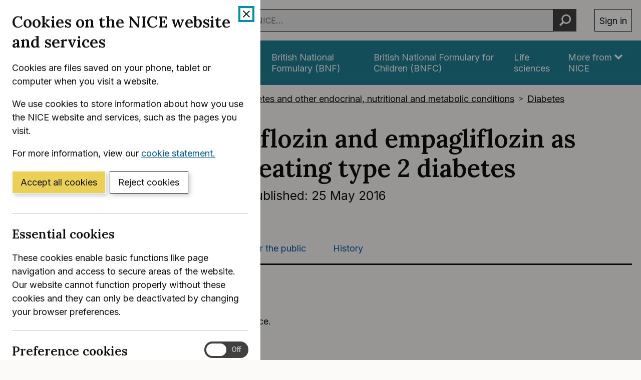

--- FILE ---
content_type: text/html; charset=utf-8
request_url: https://registry.blockmarktech.com/certificates/99cdb154-4ee0-41a4-bdef-6d2fa58bf757/widget/?tooltip_position=bottom_left&theme=transparent&hover=t
body_size: 1123
content:

<!DOCTYPE html>

    <html lang="en" style="overflow: hidden;">
        <head>
            <meta http-equiv="imagetoolbar" content="no"/>
            <link rel="stylesheet" href="https://storage.googleapis.com/static-bm-cdn/static/widget/widget_2.css">

            <style>
            .bm-tooltip {
                align-self: flex-end;
                display: block;
            }
            #logo {
                max-width: 600;
            }

            
                html, body, a {
                    background-color: transparent;
                }
            

            
                #logo {
                    width: 100%;
                }
                .bm-tooltip {
                    visibility: hidden;
                    position: absolute;
                }
                .bm-tooltiptext {
                    margin-left: -155px;
                    min-width: 350%;
                    max-width: 550%;
                }
                a:hover .bm-tooltip {
                    visibility: visible;
                }

                
                    .bm-tooltip {
                        left: 0;
                        top: calc(100% - 30px);
                    }
                    .bm-tooltiptext {
                        margin-left: -5px;
                        bottom: 25px
                    }
                
            

            </style>
            <script>
            window.onload = function(){
                let image = document.querySelector('#logo')
                let paddingContainer = document.querySelector('#padding-container')
                const bmSize = 30

                
            }
            </script>
        </head>
        <body>
            <a href="https://registry.blockmarktech.com/certificates/99cdb154-4ee0-41a4-bdef-6d2fa58bf757/?source=WEB" target="_blank" rel="nofollow">
                <div id="padding-container">
                
                    <div id="hover-container">
                        <img id="logo" oncontextmenu="return false;" src="https://storage.googleapis.com/blockmark-cdn/uploaded-user-content/templates/128bc7f8-f6fc-4277-b708-e07c7ca9e768/image_2025-05-29_101823.3940220000_600x600_q85_padding_upscale.png?X-Goog-Algorithm=GOOG4-RSA-SHA256&amp;X-Goog-Credential=application-server-test%40delta-essence-234612.iam.gserviceaccount.com%2F20260117%2Fauto%2Fstorage%2Fgoog4_request&amp;X-Goog-Date=20260117T233331Z&amp;X-Goog-Expires=604800&amp;X-Goog-SignedHeaders=host&amp;X-Goog-Signature=[base64]"
                        alt="Cyber Essentials Plus certificate mark"/>
                        <div class="bm-tooltip">
                            <img alt="Blockmark logo" class="blockmark-tick"  src="https://storage.googleapis.com/static-bm-cdn/static/images/BM-White-Tooltip.png" />
                            <span class="bm-tooltiptext">
                                Issued to National Institute for Health &amp; Care Excellence (NICE).
                                Issued by The IASME Consortium Ltd.
                                Click for more info.
                            </span>
                        </div>
                    </div>
                
                </div>
            </a>
        </body>
    </html>



